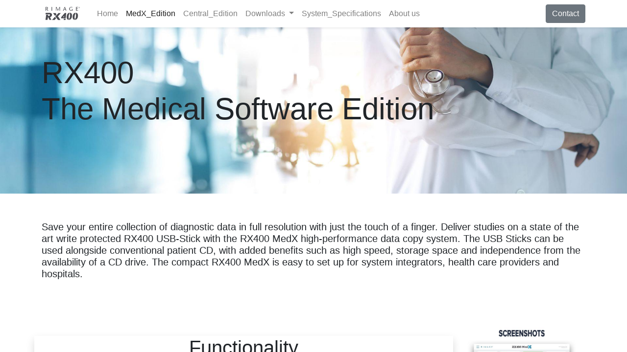

--- FILE ---
content_type: text/html; charset=utf-8
request_url: https://rx400.eu/medx-edition
body_size: 66501
content:
<!DOCTYPE html>
        <html lang="en-GB" data-website-id="1" data-main-object="website.page(17,)" data-oe-company-name="My Company" data-add2cart-redirect="1">
    <head>
                <meta charset="utf-8"/>
                <meta http-equiv="X-UA-Compatible" content="IE=edge,chrome=1"/>
            <meta name="viewport" content="width=device-width, initial-scale=1"/>
        <meta name="generator" content="Odoo"/>
                        <meta property="og:type" content="website"/>
                        <meta property="og:title" content="MedX_Edition | RX400"/>
                        <meta property="og:site_name" content="My Company"/>
                        <meta property="og:url" content="http://rx400.eu/medx-edition"/>
                        <meta property="og:image" content="http://rx400.eu/web/image/website/1/logo?unique=ae891f6"/>
                    <meta name="twitter:card" content="summary_large_image"/>
                    <meta name="twitter:title" content="MedX_Edition | RX400"/>
                    <meta name="twitter:image" content="http://rx400.eu/web/image/website/1/logo?unique=ae891f6"/>
        <link rel="canonical" href="http://rx400.eu/medx-edition"/>
                <title> MedX_Edition | RX400 </title>
                <link type="image/x-icon" rel="shortcut icon" href="/web/image/website/1/favicon?unique=ae891f6"/>
            <link rel="preload" href="/web/static/lib/fontawesome/fonts/fontawesome-webfont.woff2?v=4.7.0" as="font" crossorigin=""/>
            <link type="text/css" rel="stylesheet" href="/web/assets/974-2576760/1/web.assets_common.min.css" data-asset-bundle="web.assets_common" data-asset-version="2576760"/>
            <link type="text/css" rel="stylesheet" href="/web/assets/975-107ce6d/1/web.assets_frontend.min.css" data-asset-bundle="web.assets_frontend" data-asset-version="107ce6d"/>
                <script id="web.layout.odooscript" type="text/javascript">
                    var odoo = {
                        csrf_token: "9272a156c93cc6212ad291a027a671ac2b6a97efo1797305114",
                        debug: "",
                    };
                </script>
            <script type="text/javascript">
                odoo.__session_info__ = {"is_admin": false, "is_system": false, "is_website_user": true, "user_id": false, "is_frontend": true, "profile_session": null, "profile_collectors": null, "profile_params": null, "show_effect": "True", "translationURL": "/website/translations", "cache_hashes": {"translations": "7df48d43ced2a3da045e6a3d148075f6ff2d6c69"}, "geoip_country_code": null};
                if (!/(^|;\s)tz=/.test(document.cookie)) {
                    const userTZ = Intl.DateTimeFormat().resolvedOptions().timeZone;
                    document.cookie = `tz=${userTZ}; path=/`;
                }
            </script>
            <script defer="defer" type="text/javascript" src="/web/assets/770-02d4953/1/web.assets_common_minimal.min.js" data-asset-bundle="web.assets_common_minimal" data-asset-version="02d4953"></script>
            <script defer="defer" type="text/javascript" src="/web/assets/771-1eba595/1/web.assets_frontend_minimal.min.js" data-asset-bundle="web.assets_frontend_minimal" data-asset-version="1eba595"></script>
            <script defer="defer" type="text/javascript" data-src="/web/assets/977-d30592a/1/web.assets_common_lazy.min.js" data-asset-bundle="web.assets_common_lazy" data-asset-version="d30592a"></script>
            <script defer="defer" type="text/javascript" data-src="/web/assets/978-386a928/1/web.assets_frontend_lazy.min.js" data-asset-bundle="web.assets_frontend_lazy" data-asset-version="386a928"></script>
    </head>
            <body class="">
        <div id="wrapwrap" class="   ">
    <header id="top" data-anchor="true" data-name="Header" class="  o_header_standard">
    <nav data-name="Navbar" class="navbar navbar-expand-lg navbar-light o_colored_level o_cc shadow-sm">
            <div id="top_menu_container" class="container justify-content-start justify-content-lg-between">
    <a href="/" class="navbar-brand logo mr-4">
            <span role="img" aria-label="Logo of RX400" title="RX400"><img src="/web/image/website/1/logo/RX400?unique=ae891f6" class="img img-fluid" alt="RX400" loading="lazy"/></span>
        </a>
                <div id="top_menu_collapse" class="collapse navbar-collapse order-last order-lg-0">
    <div class="o_offcanvas_menu_backdrop" data-toggle="collapse" data-target="#top_menu_collapse" aria-label="Toggle navigation"></div>
  <ul id="top_menu" class="nav navbar-nav o_menu_loading flex-grow-1">
    <li class="o_offcanvas_menu_toggler order-first navbar-toggler text-right border-0 o_not_editable">
      <a href="#top_menu_collapse" class="nav-link px-3" data-toggle="collapse" aria-expanded="true">
        <span class="fa-2x">×</span>
      </a>
    </li>
    <li class="nav-item">
        <a role="menuitem" href="/" class="nav-link ">
            <span>Home</span>
        </a>
    </li>
    <li class="nav-item">
        <a role="menuitem" href="/medx-edition" class="nav-link active">
            <span>MedX_Edition</span>
        </a>
    </li>
    <li class="nav-item">
        <a role="menuitem" href="/central-edition" class="nav-link ">
            <span>Central_Edition</span>
        </a>
    </li>
    <li class="nav-item dropdown  ">
        <a data-toggle="dropdown" href="#" class="nav-link dropdown-toggle ">
            <span>Downloads</span>
        </a>
        <ul class="dropdown-menu" role="menu">
    <li class="">
        <a role="menuitem" href="/product-info" class="dropdown-item ">
            <span>Product Info</span>
        </a>
    </li>
    <li class="">
        <a role="menuitem" href="/user-guides" class="dropdown-item ">
            <span>User Manuals</span>
        </a>
    </li>
        </ul>
    </li>
    <li class="nav-item">
        <a role="menuitem" href="/system-specifications" class="nav-link ">
            <span>System_Specifications</span>
        </a>
    </li>
    <li class="nav-item">
        <a role="menuitem" href="/about-us" class="nav-link ">
            <span>About us</span>
        </a>
    </li>
        <li class="nav-item mx-lg-3 divider d-none"></li> 
        <li class="o_wsale_my_cart align-self-md-start d-none nav-item mx-lg-3">
            <a href="/shop/cart" class="nav-link">
                <i class="fa fa-shopping-cart"></i>
                <sup class="my_cart_quantity badge badge-primary" data-order-id="">0</sup>
            </a>
        </li>
    <li class="o_offcanvas_logo_container order-last navbar-toggler py-4 order-1 mt-auto text-center border-0">
      <a href="/" class="o_offcanvas_logo logo">
            <span role="img" aria-label="Logo of RX400" title="RX400"><img src="/web/image/website/1/logo/RX400?unique=ae891f6" class="img img-fluid" style="max-width: 200px" alt="RX400" loading="lazy"/></span>
        </a>
    </li>
    </ul>
                </div>
    <div class="oe_structure oe_structure_solo ml-lg-4">
      <section class="s_text_block o_colored_level" data-snippet="s_text_block" data-name="Text" style="background-image: none;">
        <div class="container">
          <a href="/contactus" class="_cta btn btn-primary" data-original-title="" title="">Contact</a>
          <br/>
        </div>
      </section>
    </div>
  <button type="button" data-toggle="collapse" data-target="#top_menu_collapse" class="navbar-toggler ml-auto">
    <span class="navbar-toggler-icon o_not_editable"></span>
  </button>
            </div>
    </nav>
    </header>
                <main>
    <div id="wrap" class="">
      <div class="oe_structure">
        <section class="s_title bg-black-50 o_colored_level s_parallax_no_overflow_hidden pt56 oe_img_bg o_bg_img_center pb128" data-vcss="001" data-snippet="s_title" data-scroll-background-ratio="0" data-name="Title" style="background-image: url(&#34;/web/image/670-e477fb43/healthcare-medical-concept-medicine-doctor-with-stethoscope-hand-patients-come%20%281%29.jpg&#34;); position: relative;" data-original-id="669" data-original-src="/web/image/669-64e61376/healthcare-medical-concept-medicine-doctor-with-stethoscope-hand-patients-come%20%281%29.jpg" data-mimetype="image/jpeg" data-resize-width="1920">
          <div class="container">
            <h1>
              <span style="font-size: 62px;">
                <font class="text-900">RX400 <br/>The Medical Software&nbsp;Edition</font>
              </span>
              <br/>
            </h1>
          </div>
        </section>
      </div>
      <div class="oe_structure">
        <p>
          </p>
        <p></p>
        <section class="s_text_block pt40 pb40 o_colored_level" data-snippet="s_text_block" data-name="Text" style="background-image: none;">
          <div class="s_allow_columns container">
            <h5>Save your entire collection of diagnostic data in full resolution with just the touch of a finger. Deliver studies on a state of the art write protected RX400 USB-Stick with the RX400 MedX high-performance data copy system. The USB Sticks can be used alongside conventional patient CD, with added benefits such as high speed, storage space and independence from the availability of a CD drive. The compact RX400 MedX is easy to set up for system integrators, health care providers and hospitals.<br/></h5>
          </div>
        </section>
        <section class="s_text_image pt32 pb32 o_colored_level" data-snippet="s_image_text" data-name="Image - Text" style="background-image: none;" data-original-title="" title="" aria-describedby="tooltip687612">
          <div class="container">
            <div class="row align-items-center">
              <div class="o_colored_level col-lg-9 shadow pt0 pb0" style="" data-original-title="" title="" aria-describedby="tooltip390229">
                <h1 style="text-align: center;">Functionality<br/><br/></h1>
                <p>The RX400 is a compact, fully integrated desktop device&nbsp;including integrated computer, 4 front USB ports, label printer and touch screen and can be complemented with an&nbsp;internal DVD drive to import data from patient CD/DVD into&nbsp;PACS. Combined with leading DICOM solutions the system&nbsp;can be easily integrated into your existing workfl ows like&nbsp;a DICOM printer. Patient sticks are produced as easy as&nbsp;you know it from patient CDs with the advantages such as fast opening of data and high storage capacity that allows multiple studies.<br/><br/>The Rimage Patient USB-sticks are automatically writeprotected&nbsp;so it can be used safely, and computer viruses don’t stand a chance. The integrated printer prints the patient label as soon as the fi nished stick is unplugged.</p>
                <p>
                  <br/>
                </p>
                <p data-original-title="" title="" aria-describedby="tooltip363733" style="text-align: right;">
                  <a href="#" class="mb-2 btn btn-primary" data-original-title="" title="">Download Brochure</a>
                  <br/>
                </p>
              </div>
              <div class="o_colored_level col-lg-3 pt0 pb32">
                <img src="[data-uri]" class="img img-fluid float-left" alt="" loading="lazy" data-original-title="" title="" aria-describedby="tooltip807706" style="" data-original-id="668" data-original-src="/web/image/668-c3fc6999/Screenshots%20RX400.jpg" data-mimetype="image/jpeg" data-resize-width="690"/>
              </div>
            </div>
          </div>
        </section>
        <section class="s_title pt40 pb40 o_colored_level" data-vcss="001" data-snippet="s_title" data-name="Title" style="background-image: none;">
          <div class="container s_allow_columns">
            <h1 style="text-align: center;">
              <font style="font-size: 48px;">Added Values for Hospitals and Clinics</font>
              <br/>
            </h1>
          </div>
        </section>
        <section class="s_tabs pt48 pb48 o_colored_level" data-vcss="001" data-snippet="s_tabs" data-name="Tabs" style="background-image: none;">
          <div class="container">
            <div class="s_tabs_main card bg-o-color-3" style="">
              <div class="s_tabs_nav card-header">
                <ul class="nav nav-tabs card-header-tabs" role="tablist">
                  <li class="nav-item">
                    <a class="nav-link active" id="nav_tabs_link_1673434299992_95" data-toggle="tab" href="#nav_tabs_content_1673434299992_95" role="tab" aria-controls="nav_tabs_content_1673434299992_95" aria-selected="true">
                      <h3>Simplified Operations</h3>
                    </a>
                  </li>
                  <li class="nav-item">
                    <a class="nav-link" id="nav_tabs_link_1673434299992_96" data-toggle="tab" href="#nav_tabs_content_1673434299992_96" role="tab" aria-controls="nav_tabs_content_1673434299992_96" aria-selected="false">
                      <h3>Security</h3>
                    </a>
                  </li>
                  <li class="nav-item">
                    <a class="nav-link" id="nav_tabs_link_1673434299992_97" data-toggle="tab" href="#nav_tabs_content_1673434299992_97" role="tab" aria-controls="nav_tabs_content_1673434299992_97" aria-selected="false">
                      <h3>Alternative positioning</h3>
                    </a>
                  </li>
                  <li class="nav-item">
                    <a class="nav-link" id="nav_tabs_link_1673434299992_98" data-toggle="tab" href="#nav_tabs_content_1673434299992_98" role="tab" aria-controls="nav_tabs_content_1673434299992_98" aria-selected="false">
                      <h3>Reliable Workflow</h3>
                    </a>
                  </li>
                </ul>
              </div>
              <div class="s_tabs_content tab-content card-body">
                <div class="tab-pane fade active show" id="nav_tabs_content_1673434299992_95" role="tabpanel" aria-labelledby="nav_tabs_link_1673434299992_95">
                  <div class="oe_structure oe_empty">
                    <section class="s_text_block" style="background-image: none;" data-name="Text">
                      <div class="container s_allow_columns">
                        <p>The integrated touchscreen directly shows all available records, sorted by patient, coming from any connected DICOM source in your hospital. With a touch of a finger, you can select which study you want to store on a USB device.</p>
                        <p>With the high-performance hardware you can create USB sticks with common data, approx. 500 MB, in less than 20 sec. This allows you to create media on the spot, whenever a patient shows up at your front desk.&nbsp;</p>
                        <p class="o_default_snippet_text">
                          <br/>
                        </p>
                      </div>
                    </section>
                  </div>
                </div>
                <div class="tab-pane fade" id="nav_tabs_content_1673434299992_96" role="tabpanel" aria-labelledby="nav_tabs_link_1673434299992_96">
                  <div class="oe_structure oe_empty">
                    <section class="s_text_block" style="background-image: none;" data-name="Text">
                      <div class="container s_allow_columns">
                        <p>
The Rimage USB Sticks for RX400 have special Security features and are the only USB-Sticks you can use in the RX400 MedX. Each stick will be WORM (write once, read many) protected, disabling the possibility for patients to add any other files that may contain malware, viruses, or any other threats. <br/><br/>Only with the RX400 MedX you are able to unlock the WORM protection, adding new studies, and enable WORM afterwards. This guarantees a total internal IT-Environment protection. <br/><br/>With the integrated, adhesive paper thermal printer you can easily mark the USB sticks, ensuring you are handing the right stick to the right person. The dedicated patient labels are automatically created once you unplug the USB stick.
<br/></p>
                      </div>
                    </section>
                  </div>
                </div>
                <div class="tab-pane fade" id="nav_tabs_content_1673434299992_97" role="tabpanel" aria-labelledby="nav_tabs_link_1673434299992_97">
                  <div class="oe_structure oe_empty">
                    <section class="s_text_block" style="background-image: none;" data-name="Text">
                      <div class="container s_allow_columns">
                        <p>
With its small footprint of only 25 x 20 cm, the RX400 MedX is designed to be either directly on the front desk or can be easily mounted to any wall in your hospital – enabling the patient to download his data directly if the patient already has a Rimage USB Stick from previous hospital stays.
<br/></p>
                      </div>
                    </section>
                  </div>
                </div>
                <div class="tab-pane fade" id="nav_tabs_content_1673434299992_98" role="tabpanel" aria-labelledby="nav_tabs_link_1673434299992_98">
                  <div class="oe_structure oe_empty">
                    <section class="s_text_block" style="background-image: none;" data-name="Text">
                      <div class="container s_allow_columns">
                        <p>Without any moving and mechanical parts, the RX400 MedX is very service friendly. Most of the parts are easily swappable and readily accessible by opening the cover.&nbsp;</p>
                        <p>With the easily accessible SSD, containing the OS and your local data, you can even request an exchange unit if required and just use the existing SSD in the new unit. In this case, your sensitive data will never leave your environment.</p>
                        <p class="o_default_snippet_text">
                          <br/>
                        </p>
                      </div>
                    </section>
                  </div>
                </div>
              </div>
            </div>
          </div>
        </section>
        <section class="s_three_columns o_cc o_cc2 pt32 pb32 o_colored_level" data-vcss="001" data-snippet="s_three_columns" data-name="Columns" style="background-image: none;" data-original-title="" title="" aria-describedby="tooltip363571">
          <div class="container">
            <div class="row d-flex align-items-stretch">
              <div class="col-lg-4 s_col_no_bgcolor pt16 pb16">
                <div class="card bg-white h-100">
                  <img class="card-img-top" src="/web/image/675-b3b48403/Manual%20Assign.jpg" alt="" loading="lazy" data-original-title="" title="" aria-describedby="tooltip817646" data-original-id="672" data-original-src="/web/image/672-c037c4b3/Manual%20Assign.jpg" data-mimetype="image/jpeg" data-resize-width="340"/>
                  <div class="card-body">
                    <h3 class="card-title o_default_snippet_text">Auto Assign Mode</h3>
                    <p class="card-text">Check out the easy to use Auto-Assihn-Mode we are offering on the RX400.<br/><br/><a class="btn btn-primary" href="https://www.youtube.com/watch?v=PFHIdQkF8zE" style="" target="_blank" data-original-title="" title="">Watch Video</a><br/><a href="http://"></a></p>
                  </div>
                </div>
              </div>
              <div class="col-lg-4 s_col_no_bgcolor pt16 pb16">
                <div class="card bg-white h-100">
                  <img class="card-img-top" src="/web/image/676-cc965b65/Label%20Exchange.jpg" alt="" loading="lazy" data-original-title="" title="" aria-describedby="tooltip276132" data-original-id="673" data-original-src="/web/image/673-bb125001/Label%20Exchange.jpg" data-mimetype="image/jpeg" data-resize-width="340"/>
                  <div class="card-body" data-original-title="" title="" aria-describedby="tooltip434493">
                    <h3 class="card-title">Label Exchange</h3>
                    <p class="card-text">This video shows you how to exchnage the label role in the RX400.</p>
                    <p class="card-text">
                      <a class="btn btn-primary" href="https://www.youtube.com/watch?v=2y_zLYmCntY" data-original-title="" title="" target="_blank">Watch Video</a>
                      <br/>
                    </p>
                  </div>
                </div>
              </div>
              <div class="col-lg-4 s_col_no_bgcolor pt16 pb16">
                <div class="card bg-white h-100">
                  <img class="card-img-top" src="/web/image/677-89f5dedd/Multi%20Study.jpg" alt="" loading="lazy" data-original-title="" title="" aria-describedby="tooltip864817" data-original-id="674" data-original-src="/web/image/674-b5eb7583/Multi%20Study.jpg" data-mimetype="image/jpeg" data-resize-width="340"/>
                  <div class="card-body">
                    <h3 class="card-title">Multi-Study Option</h3>
                    <p class="card-text">See how to easily add studies to an exisiting stick with name validation.</p>
                    <p class="card-text">
                      <a class="btn btn-primary" href="https://www.youtube.com/watch?v=vCvc1iiVzyg" data-original-title="" title="" target="_blank">Watch Video</a>
                      <br/>
                    </p>
                  </div>
                </div>
              </div>
            </div>
          </div>
        </section>
        <section class="s_text_block pt40 o_colored_level pb0" data-snippet="s_text_block" data-name="Text" style="background-image: none;" data-original-title="" title="" aria-describedby="tooltip447730">
          <div class="container s_allow_columns">
            <h1 data-original-title="" title="" aria-describedby="tooltip614553" style="text-align: center;">
              <a href="/medx-edition" data-original-title="" title="">What makes a Patient USB-stick&nbsp;successful?</a>
            </h1>
            <p class="o_default_snippet_text" data-original-title="" title="" aria-describedby="tooltip614553">There are a few attributes a patient USB-stick needs to&nbsp;provide to be successful in the market. One of the biggest is&nbsp;security. But this attribute does not only count for the data on&nbsp;the stick. Security is also important for the user as well as the&nbsp;referring doctors who will need to access the data.&nbsp;<br/><br/>With the Rimage patient stick we enhanced data security with&nbsp;unalterable data. This is achieved by WORM-like procedure.&nbsp;With “Write Once, Read Many” data on the Rimage patient&nbsp;USB-stick cannot be modifi ed. This provides high security&nbsp;against virus and malware, as the sticks can only be written&nbsp;by the RX400 system. Other USB-Ports can only read but not&nbsp;write any data on Rimage patient USB-sticks.<br/><br/>With our Top Line and BaseLine Pro Stick, the Rimage RX400&nbsp;system will be able to add more data to your existing data&nbsp;and protect the USB-stick afterwards with our new multi-study&nbsp;protect feature.
<br/></p>
          </div>
        </section>
        <section class="s_faq_collapse pt32 o_colored_level pb40" data-snippet="s_faq_collapse" data-name="Accordion" style="background-image: none;" data-original-title="" title="" aria-describedby="tooltip365477">
          <div class="container">
            <div id="myCollapse1673437916442" class="accordion" role="tablist">
              <div class="card bg-white" data-name="Item">
                <a href="#" role="tab" data-toggle="collapse" aria-expanded="true" class="card-header" data-target="#myCollapseTab1673437916442">Rimage USB Stick advantages</a>
                <div data-parent="#myCollapse1673437916442" role="tabpanel" id="myCollapseTab1673437916442" class="collapse show" style="">
                  <div class="card-body">
                    <p class="card-text"><span style="font-weight: bolder;">Security: </span>Every USB-stick is write protected and can be individually encrypted. (needs to be supported by your&nbsp;DICOM Software)<br/><br/><span style="font-weight: bolder;">Multiple Use:&nbsp;</span>The RX400 can exclusively open a Rimage WORM stick and add new studies.<br/><br/><span style="font-weight: bolder;">Affordable Price: </span>The Stick is a one-time invest and can be used many years and with all kinds of patient data. This&nbsp;way it saves costs and is good &nbsp; &nbsp;  for the environment by adding&nbsp;additional studies to the stick by avoiding plastic waste from obsolete patient CDs.<br/><br/><span style="font-weight: bolder;">Printed Info: </span>The RX400 automatically creates individual labels per USB-stick.<br/><br/><span style="font-weight: bolder;">Simple &amp; Fast</span>: Recording typical DICOM studies only takes 30 seconds. Jobs can be selected automatically or by selecting the patient’s name &nbsp; &nbsp;&nbsp;&nbsp; &nbsp;&nbsp;&nbsp; on the touch screen.<br/><br/><span style="font-weight: bolder;">Performance: </span>High quality sticks and the system design allow parallel production of up to 4 USB Sticks. This results in a throughput that can be &nbsp; &nbsp;&nbsp;&nbsp; &nbsp;&nbsp;&nbsp; several times higher than that of a CD robot.<br/><br/><span style="font-weight: bolder;">Fast Opening:</span>&nbsp;The reading performance of a Rimage Stick is multiple times higher than that of a CD or an online portal. This allows to open &nbsp; &nbsp;&nbsp;&nbsp; &nbsp;&nbsp;&nbsp; &nbsp;&nbsp;&nbsp; &nbsp;high-resolution studies in seconds.<br/></p>
                  </div>
                </div>
              </div>
              <div class="card bg-white" data-name="Item">
                <a href="#" role="tab" data-toggle="collapse" aria-expanded="false" class="card-header collapsed" data-target="#myCollapseTab1673438067194">Single-Study Patient USB-stick<br/></a>
                <div data-parent="#myCollapse1673437916442" role="tabpanel" id="myCollapseTab1673438067194" class="collapse" style="">
                  <div class="card-body">
                    <p class="card-text">The BaseLine Patient USB-stick can only be written once.&nbsp;This stick is built for single time use and comes with a 3 year&nbsp;data retention time. <br/><br/>Key specifications are:</p>
                    <ul>
                      <li>USB Version: 2.0</li>
                      <li>SingleWORM Feature</li>
                      <li>Connector: USB A</li>
                      <li>Max Read/Write Speed: 200/100 MB/s</li>
                      <li>Sequential read/write: 25/8 MB/s</li>
                      <li>Data Retention Time: up to 3 years</li>
                      <li>Capacity: 16GB<br/></li>
                    </ul>
                  </div>
                </div>
              </div>
              <div class="card bg-white" data-name="Item">
                <a href="#" role="tab" data-toggle="collapse" aria-expanded="false" class="card-header collapsed" data-target="#myCollapseTab1673438886548" data-original-title="" title="" aria-describedby="tooltip990139">Multi-Study Patient USB-stick</a>
                <a href="https://rx400.eu/medx-edition#" data-original-title="" title="">
                  <br/>
                </a>
                <div data-parent="#myCollapse1673437916442" role="tabpanel" id="myCollapseTab1673438886548" class="collapse" style="">
                  <div class="card-body" data-original-title="" title="" aria-describedby="tooltip152409">
                    <p class="card-text" data-original-title="" title="" aria-describedby="tooltip680851">Our Top Line Patient USB-sticks can be used multiple times, as our Rimage RX400 systems, and only those, can reopen the patient USB-stick to add further data to it, before it write protects the patient USB-stick again. With this, you can collect all of our medical data to a single stick, which helps doctors to see the progress the patient made or evaluate any potential risks based on previous diseases.<br/><br/>Key specifications are:</p>
                    <ul>
                      <li>USB Version: 3.1</li>
                      <li>Multi-Write Protect Feature</li>
                      <li>Connector: USB A</li>
                      <li>Max Read/Write Speed: 400/200 MB/s</li>
                      <li>Sequential read/write: 40/30 MB/s</li>
                      <li>Data Retention Time: up to 10 years</li>
                      <li>Capacity: 16GB or 64GB
                    </li>
                    </ul>
                  </div>
                </div>
              </div>
            </div>
          </div>
        </section>
        <section class="s_text_block pt40 o_colored_level pb0" data-snippet="s_text_block" data-name="Text" style="background-image: none;">
          <div class="s_allow_columns container">
            <div class="row">
              <div class="o_colored_level col-lg-6">
                <h3>Simplified Operations</h3>
                <ul>
                  <li>The integrated touchscreen directly shows all 
available records, sorted by patient, coming from any connected DICOM 
source in your hospital. With a touch of a finger, you can select which 
study you want to store on a USB device.</li>
                  <li>With the high-performance hardware you can 
create USB sticks with common data, approx. 500 MB, in less than 20 sec.
 This allows you to create media on the spot, whenever a patient shows 
up at your front desk.&nbsp;</li>
                </ul>
                <h3>Security</h3>
                <ul>
                  <li>The Rimage USB Sticks for RX400 have special 
Security features and are the only USB-Sticks you can use in the RX400 
MedX. Each stick will be WORM (write once, read many) protected, 
disabling the possibility for patients to add any other files that may 
contain malware, viruses, or any other threats. Only with the RX400 MedX
 you are able to unlock the WORM protection, adding new studies, and 
enable WORM afterwards. This guarantees a total internal IT-Environment 
protection. With the integrated, adhesive paper thermal printer you can 
easily mark the USB sticks, ensuring you are handing the right stick to 
the right person. The dedicated patient labels are automatically created
 once you unplug the USB stick.&nbsp;</li>
                </ul>
                <p class="o_default_snippet_text">
                  <br/>
                </p>
              </div>
              <div class="o_colored_level col-lg-6">
                <h3>Alternative positioning</h3>
                <ul>
                  <li>With its small footprint of only 25 x 20 cm, the
 RX400 MedX is designed to be either directly on the front desk or can 
be easily mounted to any wall in your hospital – enabling the patient to
 download his data directly if the patient already has a Rimage USB 
Stick from previous hospital stays.&nbsp;</li>
                </ul>
                <h3>Reliable Workflow</h3>
                <ul>
                  <li>Without any moving and mechanical parts, the 
RX400 MedX is very service friendly. Most of the parts are easily 
swappable and readily accessible by opening the cover.&nbsp;</li>
                  <li>With the easily accessible SSD, containing the 
OS and your local data, you can even request an exchange unit if 
required and just use the existing SSD in the new unit. In this case, 
your sensitive data will never leave your environment.</li>
                </ul>
                <p class="o_default_snippet_text">
                  <br/>
                </p>
              </div>
            </div>
          </div>
        </section>
        <section class="s_title pt40 pb40 o_colored_level" data-vcss="001" data-snippet="s_title" data-name="Title" style="background-image: none;">
          <div class="container s_allow_columns">
            <h1 style="text-align: center;">
              <font style="font-size: 48px;" class="o_default_snippet_text">The Views</font>
              <br/>
            </h1>
          </div>
        </section>
        <section class="s_image_gallery o_spc-small pt24 pb24 o_colored_level o_masonry" data-vcss="001" data-columns="1" style="overflow: hidden; background-image: none;" data-snippet="s_images_wall" data-name="Images Wall">
          <div class="container">
            <div class="row s_nb_column_fixed">
              <div class="o_masonry_col o_snippet_not_selectable col-lg-12">
                <img class="img img-fluid mx-auto d-block" src="/web/image/564-ed4b097f/Bildschirmfoto%20vom%202022-10-18%2023-38-27.png" data-index="0" alt="" data-name="Bild" style="width: 50% !important;" data-original-id="564" data-original-src="/web/image/564-ed4b097f/Bildschirmfoto%20vom%202022-10-18%2023-38-27.png" data-mimetype="image/png" data-original-title="" title="" aria-describedby="tooltip223337" loading="lazy"/>
              </div>
            </div>
          </div>
        </section>
        <section class="s_text_block o_colored_level pb0 pt16" data-snippet="s_text_block" data-name="Text" style="background-image: none;">
          <div class="s_allow_columns container">
            <p class="o_default_snippet_text">
              <br/>
            </p>
            <div class="s_text_highlight my-3 w-100 o_colored_level o_cc o_cc4 text-center" data-snippet="s_text_highlight" data-name="Text Highlight">
              <div class="container">
                <h3 data-original-title="" title="" aria-describedby="tooltip810502">
                  <a href="/downloads">
                    <font class="text-o-color-3">Further information available in the </font>
                    <span style="font-weight: bolder;">
                      <font class="text-o-color-3">Download</font>
                    </span>
                    <font class="text-o-color-3"> Area</font>
                  </a>
                </h3>
              </div>
            </div>
            <p class="o_default_snippet_text">
              <br/>
            </p>
          </div>
        </section>
      </div>
    </div>
                </main>
                <footer id="bottom" data-anchor="true" data-name="Footer" class="o_footer o_colored_level o_cc ">
                    <div id="footer" class="oe_structure oe_structure_solo">
      <section class="s_text_block" data-snippet="s_text_block" data-name="Text">
        <div class="container allow_columns">
          <div class="s_hr pt16 pb16" data-name="Separator">
            <hr class="w-100 mx-auto" style="border-top-width: 1px; border-top-style: solid; border-color: var(--600);"/>
          </div>
        </div>
      </section>
      <section class="s_text_block pt0" data-snippet="s_text_block" data-name="Text" style="background-image: none;" data-original-title="" title="" aria-describedby="tooltip917888">
        <div class="container">
          <div class="row align-items-center" data-original-title="" title="" aria-describedby="tooltip15066">
            <div class="col-lg-2 pb16">
              <a href="/" class="o_footer_logo logo" data-original-title="" title="">
                <img src="/web/image/455-f7f36cb9/Logo%20RX400%20weiss.png" class="img-fluid" aria-label="Logo von MeineFirma" title="MeineFirma" role="img" loading="lazy" alt="" data-original-id="451" data-original-src="/web/image/451-41bc6440/Logo%20RX400%20weiss.png" data-mimetype="image/png" data-resize-width="undefined"/>
              </a>
            </div>
            <div class="text-right o_colored_level pb56 col-lg-9" data-original-title="" title="" aria-describedby="tooltip992761">
              <ul class="list-inline mb-0" data-original-title="" title="" aria-describedby="tooltip377329"><li class="list-inline-item"><a href="/">Home</a></li><li class="list-inline-item">•</li><li class="list-inline-item"><a href="#" data-original-title="" title="">Contact</a></li>&nbsp;<li class="list-inline-item">•&nbsp;&nbsp;</li><li class="list-inline-item"><a href="https://www.rimage.com/legal/" data-original-title="" title="">Legal</a></li>&nbsp;<li class="list-inline-item">•</li><li class="list-inline-item"><a href="https://www.x-net.at/de/ueber-uns/datenschutz" data-original-title="" title="" target="_blank">Privacy</a></li></ul>
            </div>
          </div>
        </div>
      </section>
    </div>
  <div class="o_footer_copyright o_colored_level o_cc" data-name="Copyright">
                        <div class="container py-3">
                            <div class="row">
                                <div class="col-sm text-center text-sm-left text-muted">
                                    <span class="o_footer_copyright_name mr-2">Copyright © X-Net Technologies GmbH</span>
  </div>
                                <div class="col-sm text-center text-sm-right o_not_editable">
        <div class="o_brand_promotion">
        Powered by 
            <a target="_blank" class="badge badge-light" href="http://www.odoo.com?utm_source=db&amp;utm_medium=website">
                <img alt="Odoo" src="/web/static/img/odoo_logo_tiny.png" style="height: 1em; vertical-align: baseline;" loading="lazy"/>
            </a>
        - 
                    The #1 <a target="_blank" href="http://www.odoo.com/app/ecommerce?utm_source=db&amp;utm_medium=website">Open Source eCommerce</a>
        </div>
                                </div>
                            </div>
                        </div>
                    </div>
                </footer>
            </div>
    </body>
        </html>